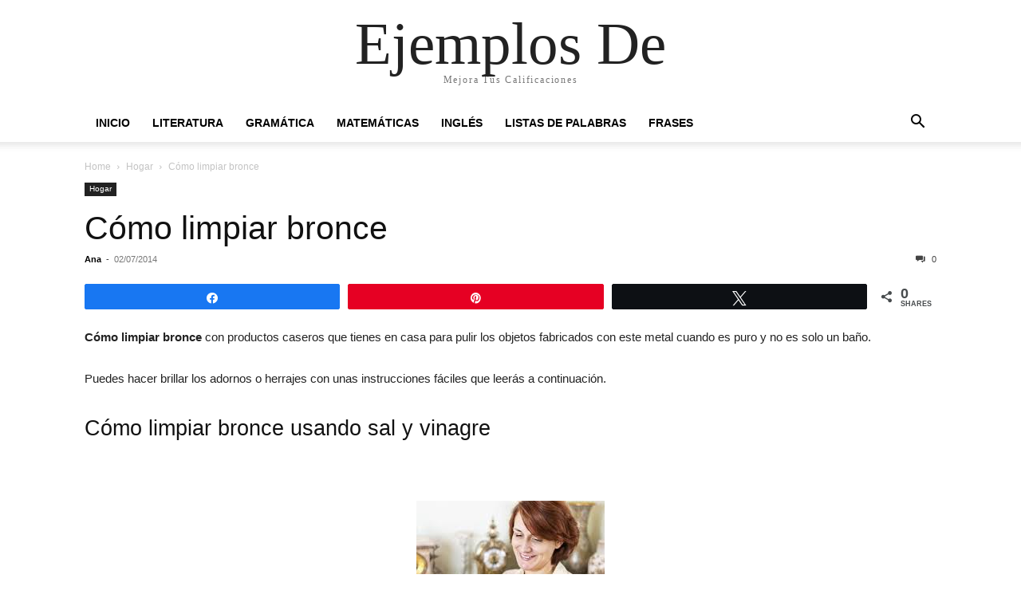

--- FILE ---
content_type: text/html; charset=UTF-8
request_url: https://ejemplosde.info/como-limpiar-bronce/
body_size: 11635
content:
<!doctype html >
<html lang="es">
<head>
    <meta charset="UTF-8" />
    <meta name="viewport" content="width=device-width, initial-scale=1.0">
    <link rel="pingback" href="https://ejemplosde.info/xmlrpc.php" />
    <meta name='robots' content='index, follow, max-image-preview:large, max-snippet:-1, max-video-preview:-1' />
	<style>img:is([sizes="auto" i], [sizes^="auto," i]) { contain-intrinsic-size: 3000px 1500px }</style>
	
<!-- Social Warfare v4.5.6 https://warfareplugins.com - BEGINNING OF OUTPUT -->
<meta property="og:description" content="Cómo limpiar bronce con productos caseros que tienes en casa para pulir los objetos fabricados con este metal cuando es puro y no es solo un baño. Puedes hacer brillar los adornos o herrajes con unas instrucciones fáciles que leerás a continuación. Cómo limpiar bronce usando sal y vinagre     Si bien existen limpiadores comerciales para que Cómo limpiar bronce sea una solución rápida también puedes hacerlo con sal y vinagre como solución casera efectiva: Necesitas: - paño limpio - recipiente - harina blanca - vinagre - sal - balde Procedimiento: 1. Calienta agua y colócala en recipiente para">
<meta property="og:title" content="Cómo limpiar bronce">
<meta property="article_author" content="Ana">
<meta property="article_publisher" content="Ana">
<meta property="fb:app_id" content="529576650555031">
<meta property="og:type" content="article">
<meta property="og:url" content="https://ejemplosde.info/como-limpiar-bronce/">
<meta property="og:site_name" content="Ejemplos De">
<meta property="article:published_time" content="2014-07-02T00:32:35+00:00">
<meta property="article:modified_time" content="2014-07-03T00:52:17+00:00">
<meta property="og:updated_time" content="2014-07-03T00:52:17+00:00">
<meta name="twitter:title" content="Cómo limpiar bronce">
<meta name="twitter:description" content="Cómo limpiar bronce con productos caseros que tienes en casa para pulir los objetos fabricados con este metal cuando es puro y no es solo un baño. Puedes hacer brillar los adornos o herrajes con unas instrucciones fáciles que leerás a continuación. Cómo limpiar bronce usando sal y vinagre     Si bien existen limpiadores comerciales para que Cómo limpiar bronce sea una solución rápida también puedes hacerlo con sal y vinagre como solución casera efectiva: Necesitas: - paño limpio - recipiente - harina blanca - vinagre - sal - balde Procedimiento: 1. Calienta agua y colócala en recipiente para">
<meta name="twitter:card" content="summary">
<style>
	@font-face {
		font-family: "sw-icon-font";
		src:url("https://ejemplosde.info/wp-content/plugins/social-warfare/assets/fonts/sw-icon-font.eot?ver=4.5.6");
		src:url("https://ejemplosde.info/wp-content/plugins/social-warfare/assets/fonts/sw-icon-font.eot?ver=4.5.6#iefix") format("embedded-opentype"),
		url("https://ejemplosde.info/wp-content/plugins/social-warfare/assets/fonts/sw-icon-font.woff?ver=4.5.6") format("woff"),
		url("https://ejemplosde.info/wp-content/plugins/social-warfare/assets/fonts/sw-icon-font.ttf?ver=4.5.6") format("truetype"),
		url("https://ejemplosde.info/wp-content/plugins/social-warfare/assets/fonts/sw-icon-font.svg?ver=4.5.6#1445203416") format("svg");
		font-weight: normal;
		font-style: normal;
		font-display:block;
	}
</style>
<!-- Social Warfare v4.5.6 https://warfareplugins.com - END OF OUTPUT -->


	<!-- This site is optimized with the Yoast SEO plugin v25.3 - https://yoast.com/wordpress/plugins/seo/ -->
	<title>Cómo limpiar bronce - Ejemplos De</title>
	<meta name="description" content="Cómo limpiar bronce con productos caseros que tienes en casa para pulir los objetos fabricados con este metal cuando es puro y no es solo un baño." />
	<link rel="canonical" href="https://ejemplosde.info/como-limpiar-bronce/" />
	<meta property="og:locale" content="es_MX" />
	<meta property="og:type" content="article" />
	<meta property="og:title" content="Cómo limpiar bronce - Ejemplos De" />
	<meta property="og:description" content="Cómo limpiar bronce con productos caseros que tienes en casa para pulir los objetos fabricados con este metal cuando es puro y no es solo un baño." />
	<meta property="og:url" content="https://ejemplosde.info/como-limpiar-bronce/" />
	<meta property="og:site_name" content="Ejemplos De" />
	<meta property="article:published_time" content="2014-07-02T00:32:35+00:00" />
	<meta property="article:modified_time" content="2014-07-03T00:52:17+00:00" />
	<meta name="author" content="Ana" />
	<meta name="twitter:label1" content="Escrito por" />
	<meta name="twitter:data1" content="Ana" />
	<meta name="twitter:label2" content="Tiempo de lectura" />
	<meta name="twitter:data2" content="3 minutos" />
	<script type="application/ld+json" class="yoast-schema-graph">{"@context":"https://schema.org","@graph":[{"@type":"WebPage","@id":"https://ejemplosde.info/como-limpiar-bronce/","url":"https://ejemplosde.info/como-limpiar-bronce/","name":"Cómo limpiar bronce - Ejemplos De","isPartOf":{"@id":"https://ejemplosde.info/#website"},"datePublished":"2014-07-02T00:32:35+00:00","dateModified":"2014-07-03T00:52:17+00:00","author":{"@id":"https://ejemplosde.info/#/schema/person/4f6e34fa8edd7c996c675e07055b27a2"},"description":"Cómo limpiar bronce con productos caseros que tienes en casa para pulir los objetos fabricados con este metal cuando es puro y no es solo un baño.","breadcrumb":{"@id":"https://ejemplosde.info/como-limpiar-bronce/#breadcrumb"},"inLanguage":"es","potentialAction":[{"@type":"ReadAction","target":["https://ejemplosde.info/como-limpiar-bronce/"]}]},{"@type":"BreadcrumbList","@id":"https://ejemplosde.info/como-limpiar-bronce/#breadcrumb","itemListElement":[{"@type":"ListItem","position":1,"name":"Home","item":"https://ejemplosde.info/"},{"@type":"ListItem","position":2,"name":"Cómo limpiar bronce"}]},{"@type":"WebSite","@id":"https://ejemplosde.info/#website","url":"https://ejemplosde.info/","name":"Ejemplos De","description":"Mejora Tus Calificaciones","potentialAction":[{"@type":"SearchAction","target":{"@type":"EntryPoint","urlTemplate":"https://ejemplosde.info/?s={search_term_string}"},"query-input":{"@type":"PropertyValueSpecification","valueRequired":true,"valueName":"search_term_string"}}],"inLanguage":"es"},{"@type":"Person","@id":"https://ejemplosde.info/#/schema/person/4f6e34fa8edd7c996c675e07055b27a2","name":"Ana","image":{"@type":"ImageObject","inLanguage":"es","@id":"https://ejemplosde.info/#/schema/person/image/","url":"https://secure.gravatar.com/avatar/293456fe8af7db2022ccc6d0c320e3bb0b14b4439e9bc40ca44317c983a18eec?s=96&d=mm&r=g","contentUrl":"https://secure.gravatar.com/avatar/293456fe8af7db2022ccc6d0c320e3bb0b14b4439e9bc40ca44317c983a18eec?s=96&d=mm&r=g","caption":"Ana"},"url":"https://ejemplosde.info/author/ana/"}]}</script>
	<!-- / Yoast SEO plugin. -->


<link rel="alternate" type="application/rss+xml" title="Ejemplos De &raquo; Feed" href="https://ejemplosde.info/feed/" />
<link rel="alternate" type="application/rss+xml" title="Ejemplos De &raquo; RSS de los comentarios" href="https://ejemplosde.info/comments/feed/" />
<link rel="alternate" type="application/rss+xml" title="Ejemplos De &raquo; Cómo limpiar bronce RSS de los comentarios" href="https://ejemplosde.info/como-limpiar-bronce/feed/" />
<script type="text/javascript">
/* <![CDATA[ */
window._wpemojiSettings = {"baseUrl":"https:\/\/s.w.org\/images\/core\/emoji\/16.0.1\/72x72\/","ext":".png","svgUrl":"https:\/\/s.w.org\/images\/core\/emoji\/16.0.1\/svg\/","svgExt":".svg","source":{"concatemoji":"https:\/\/ejemplosde.info\/wp-includes\/js\/wp-emoji-release.min.js"}};
/*! This file is auto-generated */
!function(s,n){var o,i,e;function c(e){try{var t={supportTests:e,timestamp:(new Date).valueOf()};sessionStorage.setItem(o,JSON.stringify(t))}catch(e){}}function p(e,t,n){e.clearRect(0,0,e.canvas.width,e.canvas.height),e.fillText(t,0,0);var t=new Uint32Array(e.getImageData(0,0,e.canvas.width,e.canvas.height).data),a=(e.clearRect(0,0,e.canvas.width,e.canvas.height),e.fillText(n,0,0),new Uint32Array(e.getImageData(0,0,e.canvas.width,e.canvas.height).data));return t.every(function(e,t){return e===a[t]})}function u(e,t){e.clearRect(0,0,e.canvas.width,e.canvas.height),e.fillText(t,0,0);for(var n=e.getImageData(16,16,1,1),a=0;a<n.data.length;a++)if(0!==n.data[a])return!1;return!0}function f(e,t,n,a){switch(t){case"flag":return n(e,"\ud83c\udff3\ufe0f\u200d\u26a7\ufe0f","\ud83c\udff3\ufe0f\u200b\u26a7\ufe0f")?!1:!n(e,"\ud83c\udde8\ud83c\uddf6","\ud83c\udde8\u200b\ud83c\uddf6")&&!n(e,"\ud83c\udff4\udb40\udc67\udb40\udc62\udb40\udc65\udb40\udc6e\udb40\udc67\udb40\udc7f","\ud83c\udff4\u200b\udb40\udc67\u200b\udb40\udc62\u200b\udb40\udc65\u200b\udb40\udc6e\u200b\udb40\udc67\u200b\udb40\udc7f");case"emoji":return!a(e,"\ud83e\udedf")}return!1}function g(e,t,n,a){var r="undefined"!=typeof WorkerGlobalScope&&self instanceof WorkerGlobalScope?new OffscreenCanvas(300,150):s.createElement("canvas"),o=r.getContext("2d",{willReadFrequently:!0}),i=(o.textBaseline="top",o.font="600 32px Arial",{});return e.forEach(function(e){i[e]=t(o,e,n,a)}),i}function t(e){var t=s.createElement("script");t.src=e,t.defer=!0,s.head.appendChild(t)}"undefined"!=typeof Promise&&(o="wpEmojiSettingsSupports",i=["flag","emoji"],n.supports={everything:!0,everythingExceptFlag:!0},e=new Promise(function(e){s.addEventListener("DOMContentLoaded",e,{once:!0})}),new Promise(function(t){var n=function(){try{var e=JSON.parse(sessionStorage.getItem(o));if("object"==typeof e&&"number"==typeof e.timestamp&&(new Date).valueOf()<e.timestamp+604800&&"object"==typeof e.supportTests)return e.supportTests}catch(e){}return null}();if(!n){if("undefined"!=typeof Worker&&"undefined"!=typeof OffscreenCanvas&&"undefined"!=typeof URL&&URL.createObjectURL&&"undefined"!=typeof Blob)try{var e="postMessage("+g.toString()+"("+[JSON.stringify(i),f.toString(),p.toString(),u.toString()].join(",")+"));",a=new Blob([e],{type:"text/javascript"}),r=new Worker(URL.createObjectURL(a),{name:"wpTestEmojiSupports"});return void(r.onmessage=function(e){c(n=e.data),r.terminate(),t(n)})}catch(e){}c(n=g(i,f,p,u))}t(n)}).then(function(e){for(var t in e)n.supports[t]=e[t],n.supports.everything=n.supports.everything&&n.supports[t],"flag"!==t&&(n.supports.everythingExceptFlag=n.supports.everythingExceptFlag&&n.supports[t]);n.supports.everythingExceptFlag=n.supports.everythingExceptFlag&&!n.supports.flag,n.DOMReady=!1,n.readyCallback=function(){n.DOMReady=!0}}).then(function(){return e}).then(function(){var e;n.supports.everything||(n.readyCallback(),(e=n.source||{}).concatemoji?t(e.concatemoji):e.wpemoji&&e.twemoji&&(t(e.twemoji),t(e.wpemoji)))}))}((window,document),window._wpemojiSettings);
/* ]]> */
</script>
<link rel='stylesheet' id='social-warfare-block-css-css' href='https://ejemplosde.info/wp-content/plugins/social-warfare/assets/js/post-editor/dist/blocks.style.build.css' type='text/css' media='all' />
<style id='wp-emoji-styles-inline-css' type='text/css'>

	img.wp-smiley, img.emoji {
		display: inline !important;
		border: none !important;
		box-shadow: none !important;
		height: 1em !important;
		width: 1em !important;
		margin: 0 0.07em !important;
		vertical-align: -0.1em !important;
		background: none !important;
		padding: 0 !important;
	}
</style>
<link rel='stylesheet' id='wp-block-library-css' href='https://ejemplosde.info/wp-includes/css/dist/block-library/style.min.css' type='text/css' media='all' />
<style id='classic-theme-styles-inline-css' type='text/css'>
/*! This file is auto-generated */
.wp-block-button__link{color:#fff;background-color:#32373c;border-radius:9999px;box-shadow:none;text-decoration:none;padding:calc(.667em + 2px) calc(1.333em + 2px);font-size:1.125em}.wp-block-file__button{background:#32373c;color:#fff;text-decoration:none}
</style>
<link rel='stylesheet' id='quads-style-css-css' href='https://ejemplosde.info/wp-content/plugins/quick-adsense-reloaded/includes/gutenberg/dist/blocks.style.build.css' type='text/css' media='all' />
<style id='global-styles-inline-css' type='text/css'>
:root{--wp--preset--aspect-ratio--square: 1;--wp--preset--aspect-ratio--4-3: 4/3;--wp--preset--aspect-ratio--3-4: 3/4;--wp--preset--aspect-ratio--3-2: 3/2;--wp--preset--aspect-ratio--2-3: 2/3;--wp--preset--aspect-ratio--16-9: 16/9;--wp--preset--aspect-ratio--9-16: 9/16;--wp--preset--color--black: #000000;--wp--preset--color--cyan-bluish-gray: #abb8c3;--wp--preset--color--white: #ffffff;--wp--preset--color--pale-pink: #f78da7;--wp--preset--color--vivid-red: #cf2e2e;--wp--preset--color--luminous-vivid-orange: #ff6900;--wp--preset--color--luminous-vivid-amber: #fcb900;--wp--preset--color--light-green-cyan: #7bdcb5;--wp--preset--color--vivid-green-cyan: #00d084;--wp--preset--color--pale-cyan-blue: #8ed1fc;--wp--preset--color--vivid-cyan-blue: #0693e3;--wp--preset--color--vivid-purple: #9b51e0;--wp--preset--gradient--vivid-cyan-blue-to-vivid-purple: linear-gradient(135deg,rgba(6,147,227,1) 0%,rgb(155,81,224) 100%);--wp--preset--gradient--light-green-cyan-to-vivid-green-cyan: linear-gradient(135deg,rgb(122,220,180) 0%,rgb(0,208,130) 100%);--wp--preset--gradient--luminous-vivid-amber-to-luminous-vivid-orange: linear-gradient(135deg,rgba(252,185,0,1) 0%,rgba(255,105,0,1) 100%);--wp--preset--gradient--luminous-vivid-orange-to-vivid-red: linear-gradient(135deg,rgba(255,105,0,1) 0%,rgb(207,46,46) 100%);--wp--preset--gradient--very-light-gray-to-cyan-bluish-gray: linear-gradient(135deg,rgb(238,238,238) 0%,rgb(169,184,195) 100%);--wp--preset--gradient--cool-to-warm-spectrum: linear-gradient(135deg,rgb(74,234,220) 0%,rgb(151,120,209) 20%,rgb(207,42,186) 40%,rgb(238,44,130) 60%,rgb(251,105,98) 80%,rgb(254,248,76) 100%);--wp--preset--gradient--blush-light-purple: linear-gradient(135deg,rgb(255,206,236) 0%,rgb(152,150,240) 100%);--wp--preset--gradient--blush-bordeaux: linear-gradient(135deg,rgb(254,205,165) 0%,rgb(254,45,45) 50%,rgb(107,0,62) 100%);--wp--preset--gradient--luminous-dusk: linear-gradient(135deg,rgb(255,203,112) 0%,rgb(199,81,192) 50%,rgb(65,88,208) 100%);--wp--preset--gradient--pale-ocean: linear-gradient(135deg,rgb(255,245,203) 0%,rgb(182,227,212) 50%,rgb(51,167,181) 100%);--wp--preset--gradient--electric-grass: linear-gradient(135deg,rgb(202,248,128) 0%,rgb(113,206,126) 100%);--wp--preset--gradient--midnight: linear-gradient(135deg,rgb(2,3,129) 0%,rgb(40,116,252) 100%);--wp--preset--font-size--small: 13px;--wp--preset--font-size--medium: 20px;--wp--preset--font-size--large: 36px;--wp--preset--font-size--x-large: 42px;--wp--preset--spacing--20: 0.44rem;--wp--preset--spacing--30: 0.67rem;--wp--preset--spacing--40: 1rem;--wp--preset--spacing--50: 1.5rem;--wp--preset--spacing--60: 2.25rem;--wp--preset--spacing--70: 3.38rem;--wp--preset--spacing--80: 5.06rem;--wp--preset--shadow--natural: 6px 6px 9px rgba(0, 0, 0, 0.2);--wp--preset--shadow--deep: 12px 12px 50px rgba(0, 0, 0, 0.4);--wp--preset--shadow--sharp: 6px 6px 0px rgba(0, 0, 0, 0.2);--wp--preset--shadow--outlined: 6px 6px 0px -3px rgba(255, 255, 255, 1), 6px 6px rgba(0, 0, 0, 1);--wp--preset--shadow--crisp: 6px 6px 0px rgba(0, 0, 0, 1);}:where(.is-layout-flex){gap: 0.5em;}:where(.is-layout-grid){gap: 0.5em;}body .is-layout-flex{display: flex;}.is-layout-flex{flex-wrap: wrap;align-items: center;}.is-layout-flex > :is(*, div){margin: 0;}body .is-layout-grid{display: grid;}.is-layout-grid > :is(*, div){margin: 0;}:where(.wp-block-columns.is-layout-flex){gap: 2em;}:where(.wp-block-columns.is-layout-grid){gap: 2em;}:where(.wp-block-post-template.is-layout-flex){gap: 1.25em;}:where(.wp-block-post-template.is-layout-grid){gap: 1.25em;}.has-black-color{color: var(--wp--preset--color--black) !important;}.has-cyan-bluish-gray-color{color: var(--wp--preset--color--cyan-bluish-gray) !important;}.has-white-color{color: var(--wp--preset--color--white) !important;}.has-pale-pink-color{color: var(--wp--preset--color--pale-pink) !important;}.has-vivid-red-color{color: var(--wp--preset--color--vivid-red) !important;}.has-luminous-vivid-orange-color{color: var(--wp--preset--color--luminous-vivid-orange) !important;}.has-luminous-vivid-amber-color{color: var(--wp--preset--color--luminous-vivid-amber) !important;}.has-light-green-cyan-color{color: var(--wp--preset--color--light-green-cyan) !important;}.has-vivid-green-cyan-color{color: var(--wp--preset--color--vivid-green-cyan) !important;}.has-pale-cyan-blue-color{color: var(--wp--preset--color--pale-cyan-blue) !important;}.has-vivid-cyan-blue-color{color: var(--wp--preset--color--vivid-cyan-blue) !important;}.has-vivid-purple-color{color: var(--wp--preset--color--vivid-purple) !important;}.has-black-background-color{background-color: var(--wp--preset--color--black) !important;}.has-cyan-bluish-gray-background-color{background-color: var(--wp--preset--color--cyan-bluish-gray) !important;}.has-white-background-color{background-color: var(--wp--preset--color--white) !important;}.has-pale-pink-background-color{background-color: var(--wp--preset--color--pale-pink) !important;}.has-vivid-red-background-color{background-color: var(--wp--preset--color--vivid-red) !important;}.has-luminous-vivid-orange-background-color{background-color: var(--wp--preset--color--luminous-vivid-orange) !important;}.has-luminous-vivid-amber-background-color{background-color: var(--wp--preset--color--luminous-vivid-amber) !important;}.has-light-green-cyan-background-color{background-color: var(--wp--preset--color--light-green-cyan) !important;}.has-vivid-green-cyan-background-color{background-color: var(--wp--preset--color--vivid-green-cyan) !important;}.has-pale-cyan-blue-background-color{background-color: var(--wp--preset--color--pale-cyan-blue) !important;}.has-vivid-cyan-blue-background-color{background-color: var(--wp--preset--color--vivid-cyan-blue) !important;}.has-vivid-purple-background-color{background-color: var(--wp--preset--color--vivid-purple) !important;}.has-black-border-color{border-color: var(--wp--preset--color--black) !important;}.has-cyan-bluish-gray-border-color{border-color: var(--wp--preset--color--cyan-bluish-gray) !important;}.has-white-border-color{border-color: var(--wp--preset--color--white) !important;}.has-pale-pink-border-color{border-color: var(--wp--preset--color--pale-pink) !important;}.has-vivid-red-border-color{border-color: var(--wp--preset--color--vivid-red) !important;}.has-luminous-vivid-orange-border-color{border-color: var(--wp--preset--color--luminous-vivid-orange) !important;}.has-luminous-vivid-amber-border-color{border-color: var(--wp--preset--color--luminous-vivid-amber) !important;}.has-light-green-cyan-border-color{border-color: var(--wp--preset--color--light-green-cyan) !important;}.has-vivid-green-cyan-border-color{border-color: var(--wp--preset--color--vivid-green-cyan) !important;}.has-pale-cyan-blue-border-color{border-color: var(--wp--preset--color--pale-cyan-blue) !important;}.has-vivid-cyan-blue-border-color{border-color: var(--wp--preset--color--vivid-cyan-blue) !important;}.has-vivid-purple-border-color{border-color: var(--wp--preset--color--vivid-purple) !important;}.has-vivid-cyan-blue-to-vivid-purple-gradient-background{background: var(--wp--preset--gradient--vivid-cyan-blue-to-vivid-purple) !important;}.has-light-green-cyan-to-vivid-green-cyan-gradient-background{background: var(--wp--preset--gradient--light-green-cyan-to-vivid-green-cyan) !important;}.has-luminous-vivid-amber-to-luminous-vivid-orange-gradient-background{background: var(--wp--preset--gradient--luminous-vivid-amber-to-luminous-vivid-orange) !important;}.has-luminous-vivid-orange-to-vivid-red-gradient-background{background: var(--wp--preset--gradient--luminous-vivid-orange-to-vivid-red) !important;}.has-very-light-gray-to-cyan-bluish-gray-gradient-background{background: var(--wp--preset--gradient--very-light-gray-to-cyan-bluish-gray) !important;}.has-cool-to-warm-spectrum-gradient-background{background: var(--wp--preset--gradient--cool-to-warm-spectrum) !important;}.has-blush-light-purple-gradient-background{background: var(--wp--preset--gradient--blush-light-purple) !important;}.has-blush-bordeaux-gradient-background{background: var(--wp--preset--gradient--blush-bordeaux) !important;}.has-luminous-dusk-gradient-background{background: var(--wp--preset--gradient--luminous-dusk) !important;}.has-pale-ocean-gradient-background{background: var(--wp--preset--gradient--pale-ocean) !important;}.has-electric-grass-gradient-background{background: var(--wp--preset--gradient--electric-grass) !important;}.has-midnight-gradient-background{background: var(--wp--preset--gradient--midnight) !important;}.has-small-font-size{font-size: var(--wp--preset--font-size--small) !important;}.has-medium-font-size{font-size: var(--wp--preset--font-size--medium) !important;}.has-large-font-size{font-size: var(--wp--preset--font-size--large) !important;}.has-x-large-font-size{font-size: var(--wp--preset--font-size--x-large) !important;}
:where(.wp-block-post-template.is-layout-flex){gap: 1.25em;}:where(.wp-block-post-template.is-layout-grid){gap: 1.25em;}
:where(.wp-block-columns.is-layout-flex){gap: 2em;}:where(.wp-block-columns.is-layout-grid){gap: 2em;}
:root :where(.wp-block-pullquote){font-size: 1.5em;line-height: 1.6;}
</style>
<link rel='stylesheet' id='social_warfare-css' href='https://ejemplosde.info/wp-content/plugins/social-warfare/assets/css/style.min.css' type='text/css' media='all' />
<link rel='stylesheet' id='td-theme-css' href='https://ejemplosde.info/wp-content/themes/Newspaper/style.css' type='text/css' media='all' />
<script type="text/javascript" src="https://ejemplosde.info/wp-includes/js/jquery/jquery.min.js" id="jquery-core-js"></script>
<script type="text/javascript" src="https://ejemplosde.info/wp-includes/js/jquery/jquery-migrate.min.js" id="jquery-migrate-js"></script>
<link rel="https://api.w.org/" href="https://ejemplosde.info/wp-json/" /><link rel="alternate" title="JSON" type="application/json" href="https://ejemplosde.info/wp-json/wp/v2/posts/13180" /><link rel="EditURI" type="application/rsd+xml" title="RSD" href="https://ejemplosde.info/xmlrpc.php?rsd" />
<meta name="generator" content="WordPress 6.8.3" />
<link rel='shortlink' href='https://ejemplosde.info/?p=13180' />
<link rel="alternate" title="oEmbed (JSON)" type="application/json+oembed" href="https://ejemplosde.info/wp-json/oembed/1.0/embed?url=https%3A%2F%2Fejemplosde.info%2Fcomo-limpiar-bronce%2F" />
<link rel="alternate" title="oEmbed (XML)" type="text/xml+oembed" href="https://ejemplosde.info/wp-json/oembed/1.0/embed?url=https%3A%2F%2Fejemplosde.info%2Fcomo-limpiar-bronce%2F&#038;format=xml" />
<script>document.cookie = 'quads_browser_width='+screen.width;</script></head>

<body class="wp-singular post-template-default single single-post postid-13180 single-format-standard wp-theme-Newspaper tagdiv-small-theme" itemscope="itemscope" itemtype="https://schema.org/WebPage">


    <!-- Mobile Search -->
    <div class="td-search-background" style="visibility:hidden"></div>
    <div class="td-search-wrap-mob" style="visibility:hidden">
        <div class="td-drop-down-search" aria-labelledby="td-header-search-button">
            <form method="get" class="td-search-form" action="https://ejemplosde.info/">
                <div class="td-search-close">
                    <a href="#"><i class="td-icon-close-mobile"></i></a>
                </div>
                <div role="search" class="td-search-input">
                    <span>Search</span>
                    <label for="td-header-search-mob">
                        <input id="td-header-search-mob" type="text" value="" name="s" autocomplete="off" />
                    </label>
                </div>
            </form>
            <div id="td-aj-search-mob"></div>
        </div>
    </div>

    <!-- Mobile Menu -->
    <div class="td-menu-background" style="visibility:hidden"></div>
    <div id="td-mobile-nav" style="visibility:hidden">
        <div class="td-mobile-container">
            <!-- mobile menu top section -->
            <div class="td-menu-socials-wrap">
                <!-- close button -->
                <div class="td-mobile-close">
                    <a href="#"><i class="td-icon-close-mobile"></i></a>
                </div>
            </div>

            <!-- menu section -->
            <div class="td-mobile-content">
                <div class="menu-header-container"><ul id="menu-header" class="td-mobile-main-menu"><li id="menu-item-365" class="menu-item menu-item-type-custom menu-item-object-custom menu-item-home menu-item-365"><a href="https://ejemplosde.info/">Inicio<i class="td-icon-menu-right td-element-after"></i></a></li>
<li id="menu-item-366" class="menu-item menu-item-type-custom menu-item-object-custom menu-item-366"><a href="https://ejemplosde.info/category/literatura/">Literatura<i class="td-icon-menu-right td-element-after"></i></a></li>
<li id="menu-item-367" class="menu-item menu-item-type-custom menu-item-object-custom menu-item-367"><a href="https://ejemplosde.info/terminos-gramaticales/">Gramática<i class="td-icon-menu-right td-element-after"></i></a></li>
<li id="menu-item-368" class="menu-item menu-item-type-custom menu-item-object-custom menu-item-368"><a href="http://matematicasmodernas.com/">Matemáticas<i class="td-icon-menu-right td-element-after"></i></a></li>
<li id="menu-item-4445" class="menu-item menu-item-type-custom menu-item-object-custom menu-item-4445"><a href="https://ejemplosde.info/vocabulario-en-ingles/">Inglés<i class="td-icon-menu-right td-element-after"></i></a></li>
<li id="menu-item-2881" class="menu-item menu-item-type-custom menu-item-object-custom menu-item-2881"><a href="https://ejemplosde.info/lista-de-palabras/">Listas de Palabras<i class="td-icon-menu-right td-element-after"></i></a></li>
<li id="menu-item-4444" class="menu-item menu-item-type-custom menu-item-object-custom menu-item-4444"><a href="https://ejemplosde.info/menu-de-frases-y-palabras-emotivas/">Frases<i class="td-icon-menu-right td-element-after"></i></a></li>
</ul></div>            </div>
        </div>
    </div>

    <div id="td-outer-wrap" class="td-theme-wrap">
        <div class="td-header-wrap td-header-style-1">
            <div class="td-banner-wrap-full td-logo-wrap-full td-container-wrap">
                <div class="td-header-sp-logo">
                    
                    <div class="td-logo-text-wrap">
                        <div class="td-logo-text-container">
                                                        <a class="td-logo-wrap" href="https://ejemplosde.info/">
                                <span class="td-logo-text">Ejemplos De</span>
                            </a>
                                                        <span class="td-tagline-text">Mejora Tus Calificaciones</span>
                        </div>
                    </div>
                </div>
            </div>

            <div class="td-header-menu-wrap-full td-container-wrap">
                <div class="td-header-menu-wrap td-header-gradient">
                    <div class="td-container td-header-row td-header-main-menu">
                        <div id="td-header-menu" role="navigation">
                            <div id="td-top-mobile-toggle"><a href="#" role="button" aria-label="mobile-toggle"><i class="td-icon-font td-icon-mobile"></i></a></div>

                            <div class="menu-header-container"><ul id="menu-header-1" class="sf-menu tagdiv-small-theme-menu"><li class="menu-item menu-item-type-custom menu-item-object-custom menu-item-home menu-item-365"><a href="https://ejemplosde.info/">Inicio</a></li>
<li class="menu-item menu-item-type-custom menu-item-object-custom menu-item-366"><a href="https://ejemplosde.info/category/literatura/">Literatura</a></li>
<li class="menu-item menu-item-type-custom menu-item-object-custom menu-item-367"><a href="https://ejemplosde.info/terminos-gramaticales/">Gramática</a></li>
<li class="menu-item menu-item-type-custom menu-item-object-custom menu-item-368"><a href="http://matematicasmodernas.com/">Matemáticas</a></li>
<li class="menu-item menu-item-type-custom menu-item-object-custom menu-item-4445"><a href="https://ejemplosde.info/vocabulario-en-ingles/">Inglés</a></li>
<li class="menu-item menu-item-type-custom menu-item-object-custom menu-item-2881"><a href="https://ejemplosde.info/lista-de-palabras/">Listas de Palabras</a></li>
<li class="menu-item menu-item-type-custom menu-item-object-custom menu-item-4444"><a href="https://ejemplosde.info/menu-de-frases-y-palabras-emotivas/">Frases</a></li>
</ul></div>                        </div>

                        <div class="header-search-wrap">
                            <div class="td-search-btns-wrap">
                                <a id="td-header-search-button" href="#" role="button" aria-label="Search"><i class="td-icon-search"></i></a>
                                <a id="td-header-search-button-mob" href="#" role="button" aria-label="Search"><i class="td-icon-search"></i></a>
                            </div>

                            <div class="td-drop-down-search" aria-labelledby="td-header-search-button">
                                <form method="get" class="td-search-form" action="https://ejemplosde.info/">
                                    <div role="search" class="td-head-form-search-wrap">
                                        <input id="td-header-search" type="text" value="" name="s" autocomplete="off" />
                                        <input class="wpb_button wpb_btn-inverse btn" type="submit" id="td-header-search-top" value="Search" />
                                    </div>
                                </form>
                            </div>
                        </div>
                    </div>
                </div>
            </div>
        </div>

    <div class="td-main-content-wrap td-container-wrap">
        <div class="td-container">
            <div class="td-crumb-container">
                <div class="entry-crumbs"><span><a title="" class="entry-crumb" href="https://ejemplosde.info/">Home</a></span> <i class="td-icon-right td-bread-sep"></i> <span><a title="View all posts in Hogar" class="entry-crumb" href="https://ejemplosde.info/category/hogar/">Hogar</a></span> <i class="td-icon-right td-bread-sep td-bred-no-url-last"></i> <span class="td-bred-no-url-last">Cómo limpiar bronce</span></div>            </div>

            <div class="td-pb-row">
                <div class="td-pb-span12 td-main-content">
                    <div class="td-ss-main-content">
                            <article class="post-13180 post type-post status-publish format-standard hentry category-hogar">
        <div class="td-post-header">
            <ul class="td-category">
                                        <li class="entry-category"><a href="https://ejemplosde.info/category/hogar/">Hogar</a></li>
                                </ul>

            <header class="td-post-title">
                <!-- title -->
                <h3 class="entry-title td-module-title">
                    <a href="https://ejemplosde.info/como-limpiar-bronce/" rel="bookmark" title="Cómo limpiar bronce">
                        Cómo limpiar bronce                    </a>
                </h3>

                <div class="td-module-meta-info">
                    <!-- author -->
                    <div class="td-post-author-name">
                        <a href="https://ejemplosde.info/author/ana/">Ana</a>
                        <div class="td-author-line"> - </div>
                    </div>

                    <!-- date -->
                    <span class="td-post-date">
                        <time class="entry-date updated td-module-date" datetime="2014-07-02T00:32:35+00:00" >02/07/2014</time>
                    </span>

                    <!-- comments -->
                    <div class="td-post-comments">
                        <a href="https://ejemplosde.info/como-limpiar-bronce/#respond">
                            <i class="td-icon-comments"></i>
                            0                        </a>
                    </div>
                </div>
            </header>

            <div class="td-post-content tagdiv-type">
                <!-- image -->
                
                <div class="swp_social_panel swp_horizontal_panel swp_flat_fresh  swp_default_full_color swp_other_full_color swp_individual_full_color scale-100 scale-full_width" data-min-width="1100" data-float-color="#ffffff" data-float="none" data-float-mobile="none" data-transition="slide" data-post-id="13180" ><div class="nc_tweetContainer swp_share_button swp_facebook" data-network="facebook"><a class="nc_tweet swp_share_link" rel="nofollow noreferrer noopener" target="_blank" href="https://www.facebook.com/share.php?u=https%3A%2F%2Fejemplosde.info%2Fcomo-limpiar-bronce%2F" data-link="https://www.facebook.com/share.php?u=https%3A%2F%2Fejemplosde.info%2Fcomo-limpiar-bronce%2F"><span class="swp_count swp_hide"><span class="iconFiller"><span class="spaceManWilly"><i class="sw swp_facebook_icon"></i><span class="swp_share">Share</span></span></span></span></a></div><div class="nc_tweetContainer swp_share_button swp_pinterest" data-network="pinterest"><a rel="nofollow noreferrer noopener" class="nc_tweet swp_share_link noPop" href="https://pinterest.com/pin/create/button/?url=https%3A%2F%2Fejemplosde.info%2Fcomo-limpiar-bronce%2F" onClick="event.preventDefault(); 
							var e=document.createElement('script');
							e.setAttribute('type','text/javascript');
							e.setAttribute('charset','UTF-8');
							e.setAttribute('src','//assets.pinterest.com/js/pinmarklet.js?r='+Math.random()*99999999);
							document.body.appendChild(e);
						" ><span class="swp_count swp_hide"><span class="iconFiller"><span class="spaceManWilly"><i class="sw swp_pinterest_icon"></i><span class="swp_share">Pin</span></span></span></span></a></div><div class="nc_tweetContainer swp_share_button swp_twitter" data-network="twitter"><a class="nc_tweet swp_share_link" rel="nofollow noreferrer noopener" target="_blank" href="https://twitter.com/intent/tweet?text=C%C3%B3mo+limpiar+bronce&url=https%3A%2F%2Fejemplosde.info%2Fcomo-limpiar-bronce%2F" data-link="https://twitter.com/intent/tweet?text=C%C3%B3mo+limpiar+bronce&url=https%3A%2F%2Fejemplosde.info%2Fcomo-limpiar-bronce%2F"><span class="swp_count swp_hide"><span class="iconFiller"><span class="spaceManWilly"><i class="sw swp_twitter_icon"></i><span class="swp_share">Tweet</span></span></span></span></a></div><div class="nc_tweetContainer swp_share_button total_shares total_sharesalt" ><span class="swp_count ">0 <span class="swp_label">Shares</span></span></div></div><p><strong>Cómo limpiar bronce</strong> con productos caseros que tienes en casa para pulir los objetos fabricados con este metal cuando es puro y no es solo un baño.</p>
<p>Puedes hacer brillar los adornos o herrajes con unas instrucciones fáciles que leerás a continuación.</p>
<h2>Cómo limpiar bronce usando sal y vinagre</h2>
<p>&nbsp;</p>
<figure id="attachment_13181" aria-describedby="caption-attachment-13181" style="width: 236px" class="wp-caption aligncenter"><a href="https://ejemplosde.info/wp-content/uploads/2014/07/Cómo-limpiar-bronce-usando-sal-y-vinagre.jpg"><img fetchpriority="high" decoding="async" class="wp-image-13181 size-full" title="Cómo limpiar bronce" src="https://ejemplosde.info/wp-content/uploads/2014/07/Cómo-limpiar-bronce-usando-sal-y-vinagre.jpg" alt="Cómo limpiar bronce" width="236" height="213" srcset="https://ejemplosde.info/wp-content/uploads/2014/07/Cómo-limpiar-bronce-usando-sal-y-vinagre.jpg 236w, https://ejemplosde.info/wp-content/uploads/2014/07/Cómo-limpiar-bronce-usando-sal-y-vinagre-150x135.jpg 150w" sizes="(max-width: 236px) 100vw, 236px" /></a><figcaption id="caption-attachment-13181" class="wp-caption-text">Cómo limpiar bronce usando sal y vinagre</figcaption></figure>
<p>&nbsp;</p>
<p>Si bien existen limpiadores comerciales para que Cómo limpiar bronce sea una solución rápida también puedes hacerlo con sal y vinagre como solución casera efectiva:</p>
<!-- WP QUADS Content Ad Plugin v. 2.0.92 -->
<div class="quads-location quads-ad1" id="quads-ad1" style="float:none;margin:3px 0 3px 0;text-align:center;">
<script async src="//pagead2.googlesyndication.com/pagead/js/adsbygoogle.js"></script>
<!-- Ejemplosdecustom -->
<ins class="adsbygoogle"
     style="display:inline-block;width:336px;height:280px"
     data-ad-client="ca-pub-4646869510923718"
     data-ad-slot="2857216808"></ins>
<script>
(adsbygoogle = window.adsbygoogle || []).push({});
</script>
</div>

<p><em>Necesitas</em>:</p>
<p>&#8211; paño limpio</p>
<p>&#8211; recipiente</p>
<p>&#8211; harina blanca</p>
<p>&#8211; vinagre</p>
<p>&#8211; sal</p>
<p>&#8211; balde</p>
<p><em>Procedimiento</em>:</p>
<p>1. Calienta agua y colócala en recipiente para sumergir en el agua el elemento de bronce.</p>
<p>2. En otro recipiente haz una mezcla de sal con harina blanca y vinagre en partes iguales hasta formar una pasta.</p>
<p>3. Ayudándote con los dedos aplica la pasta formada sobre el elemento y déjala en reposo media o una hora.</p>
<p>4. Enjuaga el elemento con agua.</p>
<p>5. Sécalo con un paño limpio frotando suavemente para darle brillo.</p>
<!-- WP QUADS Content Ad Plugin v. 2.0.92 -->
<div class="quads-location quads-ad2" id="quads-ad2" style="float:none;margin:3px 0 3px 0;text-align:center;">
<script async src="//pagead2.googlesyndication.com/pagead/js/adsbygoogle.js"></script>
<!-- Ejemplosde338x280b -->
<ins class="adsbygoogle"
     style="display:inline-block;width:336px;height:280px"
     data-ad-client="ca-pub-4646869510923718"
     data-ad-slot="8303210405"></ins>
<script>
(adsbygoogle = window.adsbygoogle || []).push({});
</script>
</div>

<p><strong>Y pulirlo</strong>:</p>
<p>Si un adorno de bronce se encuentra oscurecido y desgastado Cómo limpiar y pulir bronce es fácil:</p>
<p><em>Necesitas</em>:</p>
<p>&#8211; Un paño limpio y suave</p>
<p>&#8211; Sal</p>
<p>&#8211; Harina</p>
<p>&#8211; Vinagre blanco</p>
<p>&#8211; Guantes de goma</p>
<p>&#8211; Paño suave pueden ser retazos de tela</p>
<p>&#8211; Recipiente pequeño</p>
<p>&#8211; Bicarbonato de sodio</p>
<p>&#8211; Limón</p>
<p><em>Procedimiento</em>:</p>
<p>1. Coloca todos los objetos que quieras limpiar y pulir sobre la mesa para trabajar de a uno a la vez.</p>
<!-- WP QUADS Content Ad Plugin v. 2.0.92 -->
<div class="quads-location quads-ad3" id="quads-ad3" style="float:none;margin:3px 0 3px 0;text-align:center;">
<script async src="//pagead2.googlesyndication.com/pagead/js/adsbygoogle.js"></script>
<!-- Ejemplosde338x280c -->
<ins class="adsbygoogle"
     style="display:inline-block;width:336px;height:280px"
     data-ad-client="ca-pub-4646869510923718"
     data-ad-slot="9779943601"></ins>
<script>
(adsbygoogle = window.adsbygoogle || []).push({});
</script>
</div>

<p>2. En el recipiente pequeño coloca el bicarbonato de sodio junto con jugo de limón hasta formar una pasta con burbujas.</p>
<p>3. Ayudándote con un paño limpio frota el elemento con la pasta. Deja en reposo mientas repites el procediendo con otro elemento.</p>
<p>4. Para retirar a mezcla simplemente lava el objeto y luego sécalo con otro paño limpio.</p>
<p><strong>Con vinagre</strong>:</p>
<figure id="attachment_13182" aria-describedby="caption-attachment-13182" style="width: 300px" class="wp-caption aligncenter"><a href="https://ejemplosde.info/wp-content/uploads/2014/07/Cómo-limpiar-bronce-Con-vinagre.jpg"><img decoding="async" class="wp-image-13182 size-medium" title="Cómo limpiar bronce " src="https://ejemplosde.info/wp-content/uploads/2014/07/Cómo-limpiar-bronce-Con-vinagre-300x225.jpg" alt="Cómo limpiar bronce " width="300" height="225" srcset="https://ejemplosde.info/wp-content/uploads/2014/07/Cómo-limpiar-bronce-Con-vinagre-300x225.jpg 300w, https://ejemplosde.info/wp-content/uploads/2014/07/Cómo-limpiar-bronce-Con-vinagre-150x112.jpg 150w, https://ejemplosde.info/wp-content/uploads/2014/07/Cómo-limpiar-bronce-Con-vinagre.jpg 640w" sizes="(max-width: 300px) 100vw, 300px" /></a><figcaption id="caption-attachment-13182" class="wp-caption-text">Cómo limpiar bronce Con vinagre</figcaption></figure>
<p>Con vinagre también puedes limpiar distintos elementos de bronce y devolverles el brillo:</p>
<p>1. Coloca en un recipiente sal, harina en partes iguales y luego agrega vinagre para formar una pasta.</p>
<p>2. Aplica la pasta formada sobre el elemento de bronce y deja que actúe media hora.</p>
<p>3. Enjuaga con agua para retirar todo resto de pasta y seca con un paño suave.</p>
<p><strong>De los herrajes</strong>:</p>
<figure id="attachment_13183" aria-describedby="caption-attachment-13183" style="width: 299px" class="wp-caption aligncenter"><a href="https://ejemplosde.info/wp-content/uploads/2014/07/Cómo-limpiar-bronce-De-los-herrajes.jpg"><img decoding="async" class="wp-image-13183 size-full" title="Cómo limpiar bronce " src="https://ejemplosde.info/wp-content/uploads/2014/07/Cómo-limpiar-bronce-De-los-herrajes.jpg" alt="Cómo limpiar bronce " width="299" height="200" srcset="https://ejemplosde.info/wp-content/uploads/2014/07/Cómo-limpiar-bronce-De-los-herrajes.jpg 299w, https://ejemplosde.info/wp-content/uploads/2014/07/Cómo-limpiar-bronce-De-los-herrajes-150x100.jpg 150w" sizes="(max-width: 299px) 100vw, 299px" /></a><figcaption id="caption-attachment-13183" class="wp-caption-text">Cómo limpiar bronce De los herrajes</figcaption></figure>
<p>Si los herrajes de <a href="http://www.howtocleanstuff.net/how-to-clean-bronze/" target="_blank">bronce</a> se han manchado, ennegrecido o tienen pintura, puedes solucionarlo de este modo:</p>
<p><em>Necesitas</em>:</p>
<p>&#8211; laca en aerosol incolora</p>
<p>&#8211; alcohol desnaturalizado</p>
<p>&#8211; paños</p>
<p>&#8211; pasta de pulir</p>
<p>&#8211; lana de acero con un grado 0000</p>
<p>&#8211; cepillo de bronce pequeño</p>
<p>&#8211; boquilla de alta presión</p>
<p>&#8211; manguera</p>
<p>&#8211; olla</p>
<p>&#8211; limpiador multiuso o trifosfato de sodio</p>
<p>&#8211; destornillador</p>
<p><em>Procedimiento</em>:</p>
<p>1. Con el destornillador quita el herraje de la puerta.</p>
<p>2. Coloca agua en la olla y agrega una cucharada del limpiador multiuso o del trifosfato de sodio y lleva la olla a calentar sin dejar que hierva.</p>
<p>3. Sumerge los herrajes en el agua de la olla guante 2 o 3 horas hasta aflojar la mancha o la pintura.</p>
<p>4. Retira los herrajes de la olla y colócalos sobre una superficie plana para rociarlos con la manguera y la boquilla de alta presión para terminar de aflojar la suciedad.</p>
<p>5. Remueve todo resto de pintura con el cepillo de bronce y pule con la lana de acero.</p>
<p>6. Continúa puliendo con una pasta de pulir. Luego limpia con alcohol desnaturalizado y un paño y luego seca el herraje.</p>
<p>7. Rocía el herraje con el aerosol y deja secar antes de volver a colocar el herraje en la puerta.
<!-- WP QUADS Content Ad Plugin v. 2.0.92 -->
<div class="quads-location quads-ad6" id="quads-ad6" style="float:none;margin:3px 0 3px 0;text-align:center;">
<script async src="//pagead2.googlesyndication.com/pagead/js/adsbygoogle.js"></script>
<!-- Ejemplosde Vinculo Responsivo B -->
<ins class="adsbygoogle"
     style="display:block"
     data-ad-client="ca-pub-4646869510923718"
     data-ad-slot="2882091126"
     data-ad-format="link"></ins>
<script>
(adsbygoogle = window.adsbygoogle || []).push({});
</script>
</div>
</p>
<p>Limpia y pule los herrajes de las puertas de las ventanas y luego también aprende <a href="https://ejemplosde.info/como-limpiar-vidrios/">como limpiar vidrios</a> y obtendrás resultados maravillosos usando productos caseros.
<!-- WP QUADS Content Ad Plugin v. 2.0.92 -->
<div class="quads-location quads-ad4" id="quads-ad4" style="float:none;margin:3px 0 3px 0;text-align:center;">
<div class="swp_social_panel swp_horizontal_panel swp_flat_fresh  swp_default_full_color swp_other_full_color swp_individual_full_color scale-100 scale-full_width" data-min-width="1100" data-float-color="#ffffff" data-float="none" data-float-mobile="none" data-transition="slide" data-post-id="13180" ><div class="nc_tweetContainer swp_share_button swp_facebook" data-network="facebook"><a class="nc_tweet swp_share_link" rel="nofollow noreferrer noopener" target="_blank" href="https://www.facebook.com/share.php?u=https%3A%2F%2Fejemplosde.info%2Fcomo-limpiar-bronce%2F" data-link="https://www.facebook.com/share.php?u=https%3A%2F%2Fejemplosde.info%2Fcomo-limpiar-bronce%2F"><span class="swp_count swp_hide"><span class="iconFiller"><span class="spaceManWilly"><i class="sw swp_facebook_icon"></i><span class="swp_share">Share</span></span></span></span></a></div><div class="nc_tweetContainer swp_share_button swp_pinterest" data-network="pinterest"><a rel="nofollow noreferrer noopener" class="nc_tweet swp_share_link noPop" href="https://pinterest.com/pin/create/button/?url=https%3A%2F%2Fejemplosde.info%2Fcomo-limpiar-bronce%2F" onClick="event.preventDefault(); 
							var e=document.createElement('script');
							e.setAttribute('type','text/javascript');
							e.setAttribute('charset','UTF-8');
							e.setAttribute('src','//assets.pinterest.com/js/pinmarklet.js?r='+Math.random()*99999999);
							document.body.appendChild(e);
						" ><span class="swp_count swp_hide"><span class="iconFiller"><span class="spaceManWilly"><i class="sw swp_pinterest_icon"></i><span class="swp_share">Pin</span></span></span></span></a></div><div class="nc_tweetContainer swp_share_button swp_twitter" data-network="twitter"><a class="nc_tweet swp_share_link" rel="nofollow noreferrer noopener" target="_blank" href="https://twitter.com/intent/tweet?text=C%C3%B3mo+limpiar+bronce&url=https%3A%2F%2Fejemplosde.info%2Fcomo-limpiar-bronce%2F" data-link="https://twitter.com/intent/tweet?text=C%C3%B3mo+limpiar+bronce&url=https%3A%2F%2Fejemplosde.info%2Fcomo-limpiar-bronce%2F"><span class="swp_count swp_hide"><span class="iconFiller"><span class="spaceManWilly"><i class="sw swp_twitter_icon"></i><span class="swp_share">Tweet</span></span></span></span></a></div><div class="nc_tweetContainer swp_share_button total_shares total_sharesalt" ><span class="swp_count ">0 <span class="swp_label">Shares</span></span></div></div>
<script async src="//pagead2.googlesyndication.com/pagead/js/adsbygoogle.js"></script>
<ins class="adsbygoogle"
     style="display:block"
     data-ad-format="autorelaxed"
     data-ad-client="ca-pub-4646869510923718"
     data-ad-slot="4295492254"></ins>
<script>
     (adsbygoogle = window.adsbygoogle || []).push({});
</script>
</div>

<div class="swp-content-locator"></div>            </div>

            <footer>
                                        <div class="td-block-row td-post-next-prev">
                                                            <div class="td-block-span6 td-post-prev-post">
                                    <div class="td-post-next-prev-content">
                                        <span>Previous article</span>
                                        <a href="https://ejemplosde.info/como-adelgazar-la-cara/">Cómo adelgazar la cara</a>
                                    </div>
                                </div>
                            
                            <div class="td-next-prev-separator"></div>

                                                    <div class="td-block-span6 td-post-next-post">
                                <div class="td-post-next-prev-content">
                                    <span>Next article</span>
                                    <a href="https://ejemplosde.info/como-hacer-pendientes/">Cómo hacer pendientes</a>
                                </div>
                            </div>
                                                </div>
                
                <!-- author box -->
                                <div class="author-box-wrap">
                    <a href="https://ejemplosde.info/author/ana/">
                        <img alt='' src='https://secure.gravatar.com/avatar/293456fe8af7db2022ccc6d0c320e3bb0b14b4439e9bc40ca44317c983a18eec?s=96&#038;d=mm&#038;r=g' srcset='https://secure.gravatar.com/avatar/293456fe8af7db2022ccc6d0c320e3bb0b14b4439e9bc40ca44317c983a18eec?s=192&#038;d=mm&#038;r=g 2x' class='avatar avatar-96 photo' height='96' width='96' loading='lazy' decoding='async'/>                    </a>

                    <div class="desc">
                        <div class="td-author-name vcard author"><span class="fn">
                            <a href="https://ejemplosde.info/author/ana/">Ana</a>
                        </span></div>

                        
                        <div class="td-author-description">
                                                    </div>

                        <div class="clearfix"></div>
                    </div>
                </div>
            </footer>
        </div>
    </article>
	<div class="comments" id="comments">
        	<div id="respond" class="comment-respond">
		<h3 id="reply-title" class="comment-reply-title">LEAVE A REPLY <small><a rel="nofollow" id="cancel-comment-reply-link" href="/como-limpiar-bronce/#respond" style="display:none;">Cancel reply</a></small></h3><form action="https://ejemplosde.info/wp-comments-post.php" method="post" id="commentform" class="comment-form"><div class="clearfix"></div>
				<div class="comment-form-input-wrap td-form-comment">
					<textarea placeholder="Comment:" id="comment" name="comment" cols="45" rows="8" aria-required="true"></textarea>
					<div class="td-warning-comment">Please enter your comment!</div>
				</div>
		        <div class="comment-form-input-wrap td-form-author">
			            <input class="" id="author" name="author" placeholder="Name:*" type="text" value="" size="30"  aria-required='true' />
			            <div class="td-warning-author">Please enter your name here</div>
			         </div>
<div class="comment-form-input-wrap td-form-email">
			            <input class="" id="email" name="email" placeholder="Email:*" type="text" value="" size="30"  aria-required='true' />
			            <div class="td-warning-email-error">You have entered an incorrect email address!</div>
			            <div class="td-warning-email">Please enter your email address here</div>
			         </div>
<div class="comment-form-input-wrap td-form-url">
			            <input class="" id="url" name="url" placeholder="Website:" type="text" value="" size="30" />
                     </div>
<p class="comment-form-cookies-consent"><input id="wp-comment-cookies-consent" name="wp-comment-cookies-consent" type="checkbox" value="yes" /><label for="wp-comment-cookies-consent">Save my name, email, and website in this browser for the next time I comment.</label></p>
<p class="form-submit"><input name="submit" type="submit" id="submit" class="submit" value="Post Comment" /> <input type='hidden' name='comment_post_ID' value='13180' id='comment_post_ID' />
<input type='hidden' name='comment_parent' id='comment_parent' value='0' />
</p></form>	</div><!-- #respond -->
	    </div> <!-- /.content -->
                    </div>
                </div>
            </div>
        </div>
    </div>

    <div class="td-footer-page td-footer-container td-container-wrap">
        <div class="td-sub-footer-container td-container-wrap">
            <div class="td-container">
                <div class="td-pb-row">
                    <div class="td-pb-span td-sub-footer-menu">
                                            </div>

                    <div class="td-pb-span td-sub-footer-copy">
                        &copy; Newspaper WordPress Theme by TagDiv
                    </div>
                </div>
            </div>
        </div>
    </div>

</div><!--close td-outer-wrap-->

<script type="speculationrules">
{"prefetch":[{"source":"document","where":{"and":[{"href_matches":"\/*"},{"not":{"href_matches":["\/wp-*.php","\/wp-admin\/*","\/wp-content\/uploads\/*","\/wp-content\/*","\/wp-content\/plugins\/*","\/wp-content\/themes\/Newspaper\/*","\/*\\?(.+)"]}},{"not":{"selector_matches":"a[rel~=\"nofollow\"]"}},{"not":{"selector_matches":".no-prefetch, .no-prefetch a"}}]},"eagerness":"conservative"}]}
</script>
<script type="text/javascript" id="social_warfare_script-js-extra">
/* <![CDATA[ */
var socialWarfare = {"addons":["pro"],"post_id":"13180","variables":{"emphasizeIcons":"0","powered_by_toggle":false,"affiliate_link":"https:\/\/warfareplugins.com"},"floatBeforeContent":""};
/* ]]> */
</script>
<script type="text/javascript" src="https://ejemplosde.info/wp-content/plugins/social-warfare/assets/js/script.min.js" id="social_warfare_script-js"></script>
<script type="text/javascript" src="https://ejemplosde.info/wp-content/themes/Newspaper/includes/js/tagdiv-theme.min.js" id="tagdiv-theme-js-js"></script>
<script type="text/javascript" src="https://ejemplosde.info/wp-content/plugins/quick-adsense-reloaded/assets/js/ads.js" id="quads-ads-js"></script>
<script type="text/javascript" src="https://ejemplosde.info/wp-includes/js/comment-reply.min.js" id="comment-reply-js" async="async" data-wp-strategy="async"></script>
<script type="text/javascript"> var swp_nonce = "d8a0fec26c";var swpFloatBeforeContent = false; var swp_ajax_url = "https://ejemplosde.info/wp-admin/admin-ajax.php"; var swp_post_id = "13180";var swpClickTracking = false; swpPinIt={"enabled":false};</script>
</body>
</html>

<!-- Page cached by LiteSpeed Cache 7.1 on 2026-01-18 05:22:24 -->

--- FILE ---
content_type: text/html; charset=utf-8
request_url: https://www.google.com/recaptcha/api2/aframe
body_size: 269
content:
<!DOCTYPE HTML><html><head><meta http-equiv="content-type" content="text/html; charset=UTF-8"></head><body><script nonce="qj4wWqkanzz0AG2kOs6LVg">/** Anti-fraud and anti-abuse applications only. See google.com/recaptcha */ try{var clients={'sodar':'https://pagead2.googlesyndication.com/pagead/sodar?'};window.addEventListener("message",function(a){try{if(a.source===window.parent){var b=JSON.parse(a.data);var c=clients[b['id']];if(c){var d=document.createElement('img');d.src=c+b['params']+'&rc='+(localStorage.getItem("rc::a")?sessionStorage.getItem("rc::b"):"");window.document.body.appendChild(d);sessionStorage.setItem("rc::e",parseInt(sessionStorage.getItem("rc::e")||0)+1);localStorage.setItem("rc::h",'1768713746052');}}}catch(b){}});window.parent.postMessage("_grecaptcha_ready", "*");}catch(b){}</script></body></html>